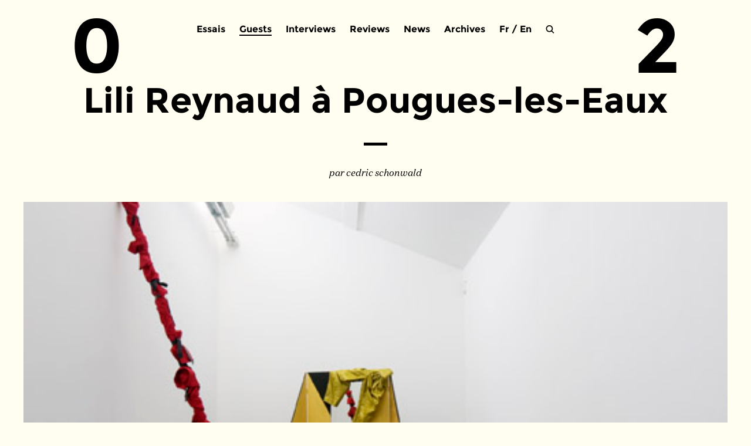

--- FILE ---
content_type: text/html; charset=UTF-8
request_url: http://www.zerodeux.fr/guests/lili-reynaud-a-pougues-les-eaux/
body_size: 11882
content:
<!DOCTYPE html>
<html lang="fr-FR">
<head>
    <meta charset="UTF-8" />

    <title>
        Lili Reynaud à Pougues-les-Eaux | Zérodeux / 02    </title>

    <meta name="author" content="GG" />
    <meta name="copyright" content="GG-2016" />
    <meta name="keywords" content="" />
    <meta name="description" content="Zérodeux, revue d'art contemporain trimestrielle et gratuite" />

    <link rel="stylesheet" type="text/css" media="all" href="http://www.zerodeux.fr/wp-content/themes/zerodeux2016/reset.css" />
    <link rel="stylesheet" type="text/css" media="all" href="http://www.zerodeux.fr/wp-content/themes/zerodeux2016/style.css" />
    <!-- <link rel="stylesheet" type="text/css" href="http://www.zerodeux.fr/wp-content/themes/zerodeux2016/css/mediaboxAdvBlack21.css" media="screen" /> -->

    <script type="text/javascript" src="http://www.zerodeux.fr/wp-content/themes/zerodeux2016/js/jquery.js"></script>
    <script type="text/javascript" src="http://www.zerodeux.fr/wp-content/themes/zerodeux2016/js/fonctions.js"></script>

    <link rel="pingback" href="http://www.zerodeux.fr/xmlrpc.php" />
    <link rel="icon" type="image/png" href="http://www.zerodeux.fr/wp-content/themes/zerodeux2016/images/favicon.png" />

    <meta name='robots' content='max-image-preview:large' />
	<style>img:is([sizes="auto" i], [sizes^="auto," i]) { contain-intrinsic-size: 3000px 1500px }</style>
	<link rel="alternate" type="application/rss+xml" title="Zérodeux / 02 &raquo; Flux" href="https://www.zerodeux.fr/feed/" />
<link rel="alternate" type="application/rss+xml" title="Zérodeux / 02 &raquo; Flux des commentaires" href="https://www.zerodeux.fr/comments/feed/" />
<link rel="alternate" type="application/rss+xml" title="Zérodeux / 02 &raquo; Lili Reynaud à Pougues-les-Eaux Flux des commentaires" href="https://www.zerodeux.fr/guests/lili-reynaud-a-pougues-les-eaux/feed/" />
<script type="text/javascript">
/* <![CDATA[ */
window._wpemojiSettings = {"baseUrl":"https:\/\/s.w.org\/images\/core\/emoji\/16.0.1\/72x72\/","ext":".png","svgUrl":"https:\/\/s.w.org\/images\/core\/emoji\/16.0.1\/svg\/","svgExt":".svg","source":{"concatemoji":"http:\/\/www.zerodeux.fr\/wp-includes\/js\/wp-emoji-release.min.js?ver=6.8.3"}};
/*! This file is auto-generated */
!function(s,n){var o,i,e;function c(e){try{var t={supportTests:e,timestamp:(new Date).valueOf()};sessionStorage.setItem(o,JSON.stringify(t))}catch(e){}}function p(e,t,n){e.clearRect(0,0,e.canvas.width,e.canvas.height),e.fillText(t,0,0);var t=new Uint32Array(e.getImageData(0,0,e.canvas.width,e.canvas.height).data),a=(e.clearRect(0,0,e.canvas.width,e.canvas.height),e.fillText(n,0,0),new Uint32Array(e.getImageData(0,0,e.canvas.width,e.canvas.height).data));return t.every(function(e,t){return e===a[t]})}function u(e,t){e.clearRect(0,0,e.canvas.width,e.canvas.height),e.fillText(t,0,0);for(var n=e.getImageData(16,16,1,1),a=0;a<n.data.length;a++)if(0!==n.data[a])return!1;return!0}function f(e,t,n,a){switch(t){case"flag":return n(e,"\ud83c\udff3\ufe0f\u200d\u26a7\ufe0f","\ud83c\udff3\ufe0f\u200b\u26a7\ufe0f")?!1:!n(e,"\ud83c\udde8\ud83c\uddf6","\ud83c\udde8\u200b\ud83c\uddf6")&&!n(e,"\ud83c\udff4\udb40\udc67\udb40\udc62\udb40\udc65\udb40\udc6e\udb40\udc67\udb40\udc7f","\ud83c\udff4\u200b\udb40\udc67\u200b\udb40\udc62\u200b\udb40\udc65\u200b\udb40\udc6e\u200b\udb40\udc67\u200b\udb40\udc7f");case"emoji":return!a(e,"\ud83e\udedf")}return!1}function g(e,t,n,a){var r="undefined"!=typeof WorkerGlobalScope&&self instanceof WorkerGlobalScope?new OffscreenCanvas(300,150):s.createElement("canvas"),o=r.getContext("2d",{willReadFrequently:!0}),i=(o.textBaseline="top",o.font="600 32px Arial",{});return e.forEach(function(e){i[e]=t(o,e,n,a)}),i}function t(e){var t=s.createElement("script");t.src=e,t.defer=!0,s.head.appendChild(t)}"undefined"!=typeof Promise&&(o="wpEmojiSettingsSupports",i=["flag","emoji"],n.supports={everything:!0,everythingExceptFlag:!0},e=new Promise(function(e){s.addEventListener("DOMContentLoaded",e,{once:!0})}),new Promise(function(t){var n=function(){try{var e=JSON.parse(sessionStorage.getItem(o));if("object"==typeof e&&"number"==typeof e.timestamp&&(new Date).valueOf()<e.timestamp+604800&&"object"==typeof e.supportTests)return e.supportTests}catch(e){}return null}();if(!n){if("undefined"!=typeof Worker&&"undefined"!=typeof OffscreenCanvas&&"undefined"!=typeof URL&&URL.createObjectURL&&"undefined"!=typeof Blob)try{var e="postMessage("+g.toString()+"("+[JSON.stringify(i),f.toString(),p.toString(),u.toString()].join(",")+"));",a=new Blob([e],{type:"text/javascript"}),r=new Worker(URL.createObjectURL(a),{name:"wpTestEmojiSupports"});return void(r.onmessage=function(e){c(n=e.data),r.terminate(),t(n)})}catch(e){}c(n=g(i,f,p,u))}t(n)}).then(function(e){for(var t in e)n.supports[t]=e[t],n.supports.everything=n.supports.everything&&n.supports[t],"flag"!==t&&(n.supports.everythingExceptFlag=n.supports.everythingExceptFlag&&n.supports[t]);n.supports.everythingExceptFlag=n.supports.everythingExceptFlag&&!n.supports.flag,n.DOMReady=!1,n.readyCallback=function(){n.DOMReady=!0}}).then(function(){return e}).then(function(){var e;n.supports.everything||(n.readyCallback(),(e=n.source||{}).concatemoji?t(e.concatemoji):e.wpemoji&&e.twemoji&&(t(e.twemoji),t(e.wpemoji)))}))}((window,document),window._wpemojiSettings);
/* ]]> */
</script>
<style id='wp-emoji-styles-inline-css' type='text/css'>

	img.wp-smiley, img.emoji {
		display: inline !important;
		border: none !important;
		box-shadow: none !important;
		height: 1em !important;
		width: 1em !important;
		margin: 0 0.07em !important;
		vertical-align: -0.1em !important;
		background: none !important;
		padding: 0 !important;
	}
</style>
<link rel='stylesheet' id='wp-block-library-css' href='http://www.zerodeux.fr/wp-includes/css/dist/block-library/style.min.css?ver=6.8.3' type='text/css' media='all' />
<style id='classic-theme-styles-inline-css' type='text/css'>
/*! This file is auto-generated */
.wp-block-button__link{color:#fff;background-color:#32373c;border-radius:9999px;box-shadow:none;text-decoration:none;padding:calc(.667em + 2px) calc(1.333em + 2px);font-size:1.125em}.wp-block-file__button{background:#32373c;color:#fff;text-decoration:none}
</style>
<style id='global-styles-inline-css' type='text/css'>
:root{--wp--preset--aspect-ratio--square: 1;--wp--preset--aspect-ratio--4-3: 4/3;--wp--preset--aspect-ratio--3-4: 3/4;--wp--preset--aspect-ratio--3-2: 3/2;--wp--preset--aspect-ratio--2-3: 2/3;--wp--preset--aspect-ratio--16-9: 16/9;--wp--preset--aspect-ratio--9-16: 9/16;--wp--preset--color--black: #000000;--wp--preset--color--cyan-bluish-gray: #abb8c3;--wp--preset--color--white: #ffffff;--wp--preset--color--pale-pink: #f78da7;--wp--preset--color--vivid-red: #cf2e2e;--wp--preset--color--luminous-vivid-orange: #ff6900;--wp--preset--color--luminous-vivid-amber: #fcb900;--wp--preset--color--light-green-cyan: #7bdcb5;--wp--preset--color--vivid-green-cyan: #00d084;--wp--preset--color--pale-cyan-blue: #8ed1fc;--wp--preset--color--vivid-cyan-blue: #0693e3;--wp--preset--color--vivid-purple: #9b51e0;--wp--preset--gradient--vivid-cyan-blue-to-vivid-purple: linear-gradient(135deg,rgba(6,147,227,1) 0%,rgb(155,81,224) 100%);--wp--preset--gradient--light-green-cyan-to-vivid-green-cyan: linear-gradient(135deg,rgb(122,220,180) 0%,rgb(0,208,130) 100%);--wp--preset--gradient--luminous-vivid-amber-to-luminous-vivid-orange: linear-gradient(135deg,rgba(252,185,0,1) 0%,rgba(255,105,0,1) 100%);--wp--preset--gradient--luminous-vivid-orange-to-vivid-red: linear-gradient(135deg,rgba(255,105,0,1) 0%,rgb(207,46,46) 100%);--wp--preset--gradient--very-light-gray-to-cyan-bluish-gray: linear-gradient(135deg,rgb(238,238,238) 0%,rgb(169,184,195) 100%);--wp--preset--gradient--cool-to-warm-spectrum: linear-gradient(135deg,rgb(74,234,220) 0%,rgb(151,120,209) 20%,rgb(207,42,186) 40%,rgb(238,44,130) 60%,rgb(251,105,98) 80%,rgb(254,248,76) 100%);--wp--preset--gradient--blush-light-purple: linear-gradient(135deg,rgb(255,206,236) 0%,rgb(152,150,240) 100%);--wp--preset--gradient--blush-bordeaux: linear-gradient(135deg,rgb(254,205,165) 0%,rgb(254,45,45) 50%,rgb(107,0,62) 100%);--wp--preset--gradient--luminous-dusk: linear-gradient(135deg,rgb(255,203,112) 0%,rgb(199,81,192) 50%,rgb(65,88,208) 100%);--wp--preset--gradient--pale-ocean: linear-gradient(135deg,rgb(255,245,203) 0%,rgb(182,227,212) 50%,rgb(51,167,181) 100%);--wp--preset--gradient--electric-grass: linear-gradient(135deg,rgb(202,248,128) 0%,rgb(113,206,126) 100%);--wp--preset--gradient--midnight: linear-gradient(135deg,rgb(2,3,129) 0%,rgb(40,116,252) 100%);--wp--preset--font-size--small: 13px;--wp--preset--font-size--medium: 20px;--wp--preset--font-size--large: 36px;--wp--preset--font-size--x-large: 42px;--wp--preset--spacing--20: 0.44rem;--wp--preset--spacing--30: 0.67rem;--wp--preset--spacing--40: 1rem;--wp--preset--spacing--50: 1.5rem;--wp--preset--spacing--60: 2.25rem;--wp--preset--spacing--70: 3.38rem;--wp--preset--spacing--80: 5.06rem;--wp--preset--shadow--natural: 6px 6px 9px rgba(0, 0, 0, 0.2);--wp--preset--shadow--deep: 12px 12px 50px rgba(0, 0, 0, 0.4);--wp--preset--shadow--sharp: 6px 6px 0px rgba(0, 0, 0, 0.2);--wp--preset--shadow--outlined: 6px 6px 0px -3px rgba(255, 255, 255, 1), 6px 6px rgba(0, 0, 0, 1);--wp--preset--shadow--crisp: 6px 6px 0px rgba(0, 0, 0, 1);}:where(.is-layout-flex){gap: 0.5em;}:where(.is-layout-grid){gap: 0.5em;}body .is-layout-flex{display: flex;}.is-layout-flex{flex-wrap: wrap;align-items: center;}.is-layout-flex > :is(*, div){margin: 0;}body .is-layout-grid{display: grid;}.is-layout-grid > :is(*, div){margin: 0;}:where(.wp-block-columns.is-layout-flex){gap: 2em;}:where(.wp-block-columns.is-layout-grid){gap: 2em;}:where(.wp-block-post-template.is-layout-flex){gap: 1.25em;}:where(.wp-block-post-template.is-layout-grid){gap: 1.25em;}.has-black-color{color: var(--wp--preset--color--black) !important;}.has-cyan-bluish-gray-color{color: var(--wp--preset--color--cyan-bluish-gray) !important;}.has-white-color{color: var(--wp--preset--color--white) !important;}.has-pale-pink-color{color: var(--wp--preset--color--pale-pink) !important;}.has-vivid-red-color{color: var(--wp--preset--color--vivid-red) !important;}.has-luminous-vivid-orange-color{color: var(--wp--preset--color--luminous-vivid-orange) !important;}.has-luminous-vivid-amber-color{color: var(--wp--preset--color--luminous-vivid-amber) !important;}.has-light-green-cyan-color{color: var(--wp--preset--color--light-green-cyan) !important;}.has-vivid-green-cyan-color{color: var(--wp--preset--color--vivid-green-cyan) !important;}.has-pale-cyan-blue-color{color: var(--wp--preset--color--pale-cyan-blue) !important;}.has-vivid-cyan-blue-color{color: var(--wp--preset--color--vivid-cyan-blue) !important;}.has-vivid-purple-color{color: var(--wp--preset--color--vivid-purple) !important;}.has-black-background-color{background-color: var(--wp--preset--color--black) !important;}.has-cyan-bluish-gray-background-color{background-color: var(--wp--preset--color--cyan-bluish-gray) !important;}.has-white-background-color{background-color: var(--wp--preset--color--white) !important;}.has-pale-pink-background-color{background-color: var(--wp--preset--color--pale-pink) !important;}.has-vivid-red-background-color{background-color: var(--wp--preset--color--vivid-red) !important;}.has-luminous-vivid-orange-background-color{background-color: var(--wp--preset--color--luminous-vivid-orange) !important;}.has-luminous-vivid-amber-background-color{background-color: var(--wp--preset--color--luminous-vivid-amber) !important;}.has-light-green-cyan-background-color{background-color: var(--wp--preset--color--light-green-cyan) !important;}.has-vivid-green-cyan-background-color{background-color: var(--wp--preset--color--vivid-green-cyan) !important;}.has-pale-cyan-blue-background-color{background-color: var(--wp--preset--color--pale-cyan-blue) !important;}.has-vivid-cyan-blue-background-color{background-color: var(--wp--preset--color--vivid-cyan-blue) !important;}.has-vivid-purple-background-color{background-color: var(--wp--preset--color--vivid-purple) !important;}.has-black-border-color{border-color: var(--wp--preset--color--black) !important;}.has-cyan-bluish-gray-border-color{border-color: var(--wp--preset--color--cyan-bluish-gray) !important;}.has-white-border-color{border-color: var(--wp--preset--color--white) !important;}.has-pale-pink-border-color{border-color: var(--wp--preset--color--pale-pink) !important;}.has-vivid-red-border-color{border-color: var(--wp--preset--color--vivid-red) !important;}.has-luminous-vivid-orange-border-color{border-color: var(--wp--preset--color--luminous-vivid-orange) !important;}.has-luminous-vivid-amber-border-color{border-color: var(--wp--preset--color--luminous-vivid-amber) !important;}.has-light-green-cyan-border-color{border-color: var(--wp--preset--color--light-green-cyan) !important;}.has-vivid-green-cyan-border-color{border-color: var(--wp--preset--color--vivid-green-cyan) !important;}.has-pale-cyan-blue-border-color{border-color: var(--wp--preset--color--pale-cyan-blue) !important;}.has-vivid-cyan-blue-border-color{border-color: var(--wp--preset--color--vivid-cyan-blue) !important;}.has-vivid-purple-border-color{border-color: var(--wp--preset--color--vivid-purple) !important;}.has-vivid-cyan-blue-to-vivid-purple-gradient-background{background: var(--wp--preset--gradient--vivid-cyan-blue-to-vivid-purple) !important;}.has-light-green-cyan-to-vivid-green-cyan-gradient-background{background: var(--wp--preset--gradient--light-green-cyan-to-vivid-green-cyan) !important;}.has-luminous-vivid-amber-to-luminous-vivid-orange-gradient-background{background: var(--wp--preset--gradient--luminous-vivid-amber-to-luminous-vivid-orange) !important;}.has-luminous-vivid-orange-to-vivid-red-gradient-background{background: var(--wp--preset--gradient--luminous-vivid-orange-to-vivid-red) !important;}.has-very-light-gray-to-cyan-bluish-gray-gradient-background{background: var(--wp--preset--gradient--very-light-gray-to-cyan-bluish-gray) !important;}.has-cool-to-warm-spectrum-gradient-background{background: var(--wp--preset--gradient--cool-to-warm-spectrum) !important;}.has-blush-light-purple-gradient-background{background: var(--wp--preset--gradient--blush-light-purple) !important;}.has-blush-bordeaux-gradient-background{background: var(--wp--preset--gradient--blush-bordeaux) !important;}.has-luminous-dusk-gradient-background{background: var(--wp--preset--gradient--luminous-dusk) !important;}.has-pale-ocean-gradient-background{background: var(--wp--preset--gradient--pale-ocean) !important;}.has-electric-grass-gradient-background{background: var(--wp--preset--gradient--electric-grass) !important;}.has-midnight-gradient-background{background: var(--wp--preset--gradient--midnight) !important;}.has-small-font-size{font-size: var(--wp--preset--font-size--small) !important;}.has-medium-font-size{font-size: var(--wp--preset--font-size--medium) !important;}.has-large-font-size{font-size: var(--wp--preset--font-size--large) !important;}.has-x-large-font-size{font-size: var(--wp--preset--font-size--x-large) !important;}
:where(.wp-block-post-template.is-layout-flex){gap: 1.25em;}:where(.wp-block-post-template.is-layout-grid){gap: 1.25em;}
:where(.wp-block-columns.is-layout-flex){gap: 2em;}:where(.wp-block-columns.is-layout-grid){gap: 2em;}
:root :where(.wp-block-pullquote){font-size: 1.5em;line-height: 1.6;}
</style>
<link rel='stylesheet' id='responsive-lightbox-imagelightbox-css' href='http://www.zerodeux.fr/wp-content/plugins/responsive-lightbox/assets/imagelightbox/imagelightbox.min.css?ver=1.0.0' type='text/css' media='all' />
<style id='akismet-widget-style-inline-css' type='text/css'>

			.a-stats {
				--akismet-color-mid-green: #357b49;
				--akismet-color-white: #fff;
				--akismet-color-light-grey: #f6f7f7;

				max-width: 350px;
				width: auto;
			}

			.a-stats * {
				all: unset;
				box-sizing: border-box;
			}

			.a-stats strong {
				font-weight: 600;
			}

			.a-stats a.a-stats__link,
			.a-stats a.a-stats__link:visited,
			.a-stats a.a-stats__link:active {
				background: var(--akismet-color-mid-green);
				border: none;
				box-shadow: none;
				border-radius: 8px;
				color: var(--akismet-color-white);
				cursor: pointer;
				display: block;
				font-family: -apple-system, BlinkMacSystemFont, 'Segoe UI', 'Roboto', 'Oxygen-Sans', 'Ubuntu', 'Cantarell', 'Helvetica Neue', sans-serif;
				font-weight: 500;
				padding: 12px;
				text-align: center;
				text-decoration: none;
				transition: all 0.2s ease;
			}

			/* Extra specificity to deal with TwentyTwentyOne focus style */
			.widget .a-stats a.a-stats__link:focus {
				background: var(--akismet-color-mid-green);
				color: var(--akismet-color-white);
				text-decoration: none;
			}

			.a-stats a.a-stats__link:hover {
				filter: brightness(110%);
				box-shadow: 0 4px 12px rgba(0, 0, 0, 0.06), 0 0 2px rgba(0, 0, 0, 0.16);
			}

			.a-stats .count {
				color: var(--akismet-color-white);
				display: block;
				font-size: 1.5em;
				line-height: 1.4;
				padding: 0 13px;
				white-space: nowrap;
			}
		
</style>
<script type="text/javascript" src="http://www.zerodeux.fr/wp-includes/js/jquery/jquery.min.js?ver=3.7.1" id="jquery-core-js"></script>
<script type="text/javascript" src="http://www.zerodeux.fr/wp-includes/js/jquery/jquery-migrate.min.js?ver=3.4.1" id="jquery-migrate-js"></script>
<script type="text/javascript" src="http://www.zerodeux.fr/wp-content/plugins/responsive-lightbox/assets/imagelightbox/imagelightbox.min.js?ver=1.0.0" id="responsive-lightbox-imagelightbox-js"></script>
<script type="text/javascript" src="http://www.zerodeux.fr/wp-includes/js/underscore.min.js?ver=1.13.7" id="underscore-js"></script>
<script type="text/javascript" src="http://www.zerodeux.fr/wp-content/plugins/responsive-lightbox/assets/infinitescroll/infinite-scroll.pkgd.min.js?ver=4.0.1" id="responsive-lightbox-infinite-scroll-js"></script>
<script type="text/javascript" id="responsive-lightbox-js-before">
/* <![CDATA[ */
var rlArgs = {"script":"imagelightbox","selector":"lightbox","customEvents":"","activeGalleries":false,"animationSpeed":250,"preloadNext":true,"enableKeyboard":true,"quitOnEnd":false,"quitOnImageClick":false,"quitOnDocumentClick":true,"woocommerce_gallery":false,"ajaxurl":"https:\/\/www.zerodeux.fr\/wp-admin\/admin-ajax.php","nonce":"dbdfcf1ed3","preview":false,"postId":1304,"scriptExtension":false};
/* ]]> */
</script>
<script type="text/javascript" src="http://www.zerodeux.fr/wp-content/plugins/responsive-lightbox/js/front.js?ver=2.5.2" id="responsive-lightbox-js"></script>
<link rel="https://api.w.org/" href="https://www.zerodeux.fr/wp-json/" /><link rel="alternate" title="JSON" type="application/json" href="https://www.zerodeux.fr/wp-json/wp/v2/posts/1304" /><link rel="EditURI" type="application/rsd+xml" title="RSD" href="https://www.zerodeux.fr/xmlrpc.php?rsd" />
<meta name="generator" content="WordPress 6.8.3" />
<link rel="canonical" href="https://www.zerodeux.fr/guests/lili-reynaud-a-pougues-les-eaux/" />
<link rel='shortlink' href='https://www.zerodeux.fr/?p=1304' />
<link rel="alternate" title="oEmbed (JSON)" type="application/json+oembed" href="https://www.zerodeux.fr/wp-json/oembed/1.0/embed?url=https%3A%2F%2Fwww.zerodeux.fr%2Fguests%2Flili-reynaud-a-pougues-les-eaux%2F" />
<link rel="alternate" title="oEmbed (XML)" type="text/xml+oembed" href="https://www.zerodeux.fr/wp-json/oembed/1.0/embed?url=https%3A%2F%2Fwww.zerodeux.fr%2Fguests%2Flili-reynaud-a-pougues-les-eaux%2F&#038;format=xml" />

</head>

<body>

<div id="global_content">

    
    <header>

        <div id="header-menu">
                            <div class="menu-header-container"><ul id="menu-header" class="nav-menu"><li id="menu-item-13492" class="menu-item menu-item-type-taxonomy menu-item-object-category menu-item-13492"><a href="https://www.zerodeux.fr/category/essais/">Essais</a></li>
<li id="menu-item-13463" class="menu-item menu-item-type-taxonomy menu-item-object-category current-post-ancestor current-menu-parent current-post-parent menu-item-13463"><a href="https://www.zerodeux.fr/category/guests/">Guests</a></li>
<li id="menu-item-13464" class="menu-item menu-item-type-taxonomy menu-item-object-category menu-item-13464"><a href="https://www.zerodeux.fr/category/interviews/">Interviews</a></li>
<li id="menu-item-13460" class="menu-item menu-item-type-taxonomy menu-item-object-category menu-item-13460"><a href="https://www.zerodeux.fr/category/reviews/">Reviews</a></li>
<li id="menu-item-13581" class="menu-item menu-item-type-taxonomy menu-item-object-category menu-item-13581"><a href="https://www.zerodeux.fr/category/news/">News</a></li>
<li id="menu-item-13493" class="menu-item menu-item-type-post_type menu-item-object-page menu-item-13493"><a href="https://www.zerodeux.fr/archives-3/">Archives</a></li>
</ul></div>            
            <div id="header-switch">
                <!-- Polylang -->
                                	<li class="lang-item lang-item-2105 lang-item-fr current-lang lang-item-first"><a lang="fr-FR" hreflang="fr-FR" href="https://www.zerodeux.fr/guests/lili-reynaud-a-pougues-les-eaux/" aria-current="true">Fr</a></li>
	<li class="lang-item lang-item-3717 lang-item-en no-translation"><a lang="en-GB" hreflang="en-GB" href="https://www.zerodeux.fr/en/">En</a></li>
                <!-- /Polylang -->
            </div>

            <div id="header-loupe"></div>
           
            <div id="header-search">    
                <form method="get" id="searchform" role="search" action="http://www.zerodeux.fr">
                    <input placeholder="recherche…" value="" name="s" id="s" onfocus ="this.placeholder=''" onblur="this.placeholder='recherche…'" required=""/>
                    <div id="close"></div>
                </form>
            </div>

            <div class="number number-left"><a href="https://www.zerodeux.fr">0</a></div>
            <div class="number number-right"><a href="https://www.zerodeux.fr">2</a></div>
        </div><!-- header-menu -->

    </header><!-- #header -->



<div id="page" class="post-1304 post type-post status-publish format-standard has-post-thumbnail hentry category-guests tag-lili-reynaud-dewar tag-pougues-les-eaux" >
  <div id="content">

        
      <article id="single-post">

              	
        <div class="single-title">
          <h1>Lili Reynaud à Pougues-les-Eaux</h1>
        </div> 

        <div class="transition"></div>

        <div class="single-author">
            <p>par cedric schonwald</p>
        </div>

        <div class="single-img">
          <img width="514" height="342" src="https://www.zerodeux.fr/wp-content/uploads/2009/08/black-mariah-25.jpg" class="attachment-1920x1080 size-1920x1080 wp-post-image" alt="" decoding="async" fetchpriority="high" srcset="https://www.zerodeux.fr/wp-content/uploads/2009/08/black-mariah-25.jpg 514w, https://www.zerodeux.fr/wp-content/uploads/2009/08/black-mariah-25-300x199.jpg 300w" sizes="(max-width: 514px) 100vw, 514px" />          <!--<div class="img-caption"><p></p></div>-->
      	</div>
           
        <div class="single-content">           
       	  <p><strong>L&rsquo;endroit du décor</strong></p>
<p>Si les modes de représentation de la figure humaine travaillent l&rsquo;art depuis ce que l&rsquo;on nomme aujourd&rsquo;hui l&rsquo;<em>art</em> pariétal, les modes de (re)présentation de soi en société caractérisent sans doute déjà les toutes premières « sociétés » animales. Parmi les êtres humains, l&rsquo;artifice (vestimentaire, comportemental) par lequel on (se) performe en société est compris entre la très culturelle notion de naturalité et les diverses tactiques qui visent à y échapper ou à la remettre en cause. L&rsquo;identité est toujours produite par un « soi » en mouvement quand bien même elle tend parfois à surjouer une condition acquise ou « naturelle ». Ainsi, sous le Directoire, une partie de la jeunesse de bonne famille -les Inc&rsquo;oyables et les Me&rsquo;veilleuses- a-t-elle pu s&rsquo;inventer un langage expurgé du « r » d&rsquo;une Révolution qui avait décimé ses proches (1). Une scène traumatique encore exprimée par un code gestuel et vestimentaire accentuant chez les hommes un rôle de victimes (vécu comme impropre à leur qualité « naturelle » d&rsquo;hommes bien nés) et accentuant chez les femmes (au moyen d&rsquo;impudiques tenues diaphanes « à la grecque ») leur féminité (2).</p>
<div id="attachment_1305" style="width: 682px" class="wp-caption alignnone"><a href="https://www.zerodeux.fr/wp-content/uploads/2009/08/black-mariah-25.jpg" data-rel="lightbox-image-0" data-imagelightbox="0" data-rl_title="" data-rl_caption=""><img decoding="async" aria-describedby="caption-attachment-1305" class="size-medium wp-image-1305" title="" src="https://www.zerodeux.fr/wp-content/uploads/2009/08/black-mariah-25.jpg" alt="Black Mariah, vue de l'exposition à Pougues les Eaux" width="672" height="447" /></a><p id="caption-attachment-1305" class="wp-caption-text">Black Mariah, vue de l&#39;exposition à Pougues les Eaux</p></div>
<p>Le genre se performe en venant troubler la détermination sexuelle et le genre inculqué en fonction du sexe (3), comme le démontrent les <em>gender studies</em>, Judith Butler (4) en tête. Mais si le genre que l&rsquo;on s&rsquo;invente échappe à la catégorisation à la fois binaire et déterminante qui semble échoir aux sexes, rien n&#8217;empêche, par cette invention, de renforcer encore les caractères de masculinité ou de féminité traditionnellement dévolus aux hommes ou aux femmes. Joan Rivière a bien montré, dès 1929 (5), que surjouer la féminité (pour une femme) ou la masculinité (pour un homme) pouvait être une manœuvre utilisée dans certaines circonstances pour déjouer la réprobation sociale, alors même que l&rsquo;on aspire à exprimer des caractères considérés comme non conformes à notre sexe. Les moyens de l&rsquo;art sont logiquement convoqués pour participer à ce jeu sur les représentations de genre. Claude Cahun, Cindy Sherman ou Valie Export ont pu vouloir dénoncer en les présentant sur elles-mêmes, les stéréotypes de la féminité ou bien de la masculinité, troublant le genre par de multiples changements de rôles dans les représentations qu&rsquo;elles ont pu donner d&rsquo;elles-mêmes. Orlan, s&rsquo;éloigne quant à elle des stéréotypes en se composant une féminité <em>ad hoc</em>, comme un défi que lancerait une super-femme en devenir à une autre femme si culturellement naturelle. Par ailleurs, la théorie a pu s&rsquo;appuyer sur les performances de Valie Export ou de Vanessa Beecroft pour souligner que des femmes crânement (et frontalement !) campées dans un rôle de femme pouvaient retourner aux regardeurs leur regard projectif (regard phallique selon Laura Mulvey à propos du cinéma américain (6)).</p>
<p>On retrouve dans le travail de l&rsquo;artiste Lili Reynaud Dewar le goût pour le jeu avec les apparences qui affleure dans les théories et les pratiques précitées. La part performantielle est importante dans son œuvre et participe activement de la ronde des symboles qui en constitue la toile de fond. Mais les performeurs que Reynaud-Dewar met en scène exemplifient aussi l&rsquo;une des composantes de la théorie de Butler, la performativité (dans une acception dérivée de celle d&rsquo;Austin): je me performe donc je deviens ce que je performe. On peut du moins y déceler la volonté d&rsquo;ordre éthique (au sens de Foucault) d&rsquo;enjoindre le performeur à rechercher une possible redéfinition de soi à travers un jeu avec les normes constituées.</p>
<p>Sa seconde exposition monographique en France (7), Black Mariah, est assez emblématique à cet égard. L&rsquo;exposition expose un système de production des identités performées. Elle montre à l&rsquo;étage du Centre d&rsquo;art du Parc Saint Léger les captations vidéo de saynètes qui ont été jouées durant dix jours de tournage juste avant le vernissage. Trois écrans ont une disposition frontale par rapport au public, on y voit des femmes aux habits singuliers (en toile de Jouy ou bien en Wax, à la Shonibare) effectuant divers gestes d&rsquo;ordre rituel. Le premier d&rsquo;entre eux étant de se couvrir le visage d&rsquo;un masque de maquillage. Dans les performances de Lili Reynaud Dewar, le maquillage n&rsquo;est pas un préalable backstage, il  constitue l&rsquo;action première et ostentatoire de tout jeu. Tout figurant y décline ainsi son identité par le déclin de son identité civile, par le recouvrement de la figure, par l&rsquo;apparition d&rsquo;un visage d&rsquo;ordre plus générique (8). De même, les sols des espaces d&rsquo;exposition où elle intervient sont recouverts des affiches qui énoncent la raison sociale de son intervention: titre, casting, dates et lieu. Chez Reynaud Dewar, la performance s&rsquo;invite souvent d&rsquo;abord par une neutralisation du lieu, puis elle ordonne à ses officiants joutes et rituels vaguement chamaniques qui investissent d&rsquo;autres lieux et d&rsquo;autres identités, enfin, elle s&rsquo;expose par le truchement des objets qui l&rsquo;ont permise et qu&rsquo;elle laisse derrière elle.</p>
<p>Au <a href="http://www.parcsaintleger.fr/popups-prog-ca-2009/blackmariah.htm" target="_blank">Centre d&rsquo;art du Parc Saint Léger</a>, la neutralisation du lieu est permise (physiquement et symboliquement) par la reconstitution approximative du premier studio de cinéma avant même l&rsquo;invention du cinéma, la Black Maria (9). Une bâtisse aux allures de rhinocéros, faisant office de boite noire mais avec un possible éclairage zénithal suivant la course du soleil grâce à la rotation de l&rsquo;ensemble de la structure. Durant un an, en 1894, Dickson, l&rsquo;assistant d&rsquo;Edison, y testa le kinétographe en capturant de nombreuses séquences d&rsquo;environ trente secondes. Se succédèrent dans ce studio une multitudes de performances allant de l&rsquo;éternuement d&rsquo;un acteur, au combat d&rsquo;escargots ou de coqs en passant par une interprétation de la fameuse <em>Danse serpentine</em> de Loïe Fuller. Enfin, des Sioux purent y interpréter <em>Sioux Ghost Dance</em> qui convoque à la fois le souvenir de leur première révolte et la confiance en des jours meilleurs pour leur peuple.</p>
<p>À Pougues-les-Eaux, toutes les vidéos sont muettes comme au temps où la technique l&rsquo;imposait. Un quatrième écran, disposé latéralement, procure aux trois autres une bande sonore imaginaire: des musiciens puis un jeune danseur de hip-hop, ayant tous sacrifié au rituel du maquillage, s&rsquo;y succèdent sans que la diffusion ne restitue pour autant aucun son. Face à nous, sur les trois autres écrans, des jeunes femmes s&rsquo;affairent à quelques rituels avec une raideur d&rsquo;officiantes juchées sur des talons hauts. Les phases solennelles s&rsquo;alternent avec des moments de discussions où les figurantes sont assises sur des socles ou bien avec des instants de danse où les mouvements s&rsquo;inspirent de la gestuelle décomplexée et un peu bête des groupies. En bas, la scène vide où ont eu lieu ces parades ésotériques constitue le coeur de l&rsquo;exposition. Elle restitue celle de la Black Maria. Les accessoires des performances sont exposés comme des reliques. Sceptres recouverts de chemises nouées, bols, paravents, costumes, lettres et chiffres en volume matérialisent l&rsquo;énigmatique danse des symboles dont le sens n&rsquo;est pas donné.</p>
<p>Si le logos se refuse dans toute l&rsquo;exposition hormis ce par quoi elle se nomme de façon obsessionnelle (les affiches au sol sur lesquelles tout repose) il apparaît néanmoins comme l&rsquo;une des divinités occultes de ces messes singulières. Une autre figure tutélaire pourrait en être le recouvrement lui-même. Recouvrement des situations, des lieux ou des identités préconstituées, recouvrement puis dépose des attributs qui participent de ce recouvrement. Ainsi la mascarade se voit elle-même démontée en même temps qu&rsquo;elle s&rsquo;affirme.</p>
<p>1: Patrice Bollon, Morale du masque, Merveilleux, Zazous, Dandys, Punks, etc., Paris, Seuil, 1990.<br />
2: Avec une bien symptomatique partition des rôles dans cette re-naissance-là: un jeu sur la condition sociale de l&rsquo;homme comme appartenant à une classe d&rsquo;élite, un jeu sur la condition sexuelle de la femme comme objet de désir et de procréation et donc de survivance de l&rsquo;espèce ainsi que, d&rsquo;abord, de la classe.<br />
3: Apprentissage notamment décrypté par Erving Goffman dans Gender Display, 1976, tr. fr. « Le déploiement du genre », Terrain n°42, « homme/femme », Paris, Maison des sciences de l&rsquo;homme, 2004.<br />
4: Judith Butler, Trouble dans le genre, tr. fr. Paris, La Découverte, 2005.<br />
5: Joan Rivière, « La Féminité en tant que mascarade », tr. fr. in La Psychanalyse T.7, La Sexualité féminine, Paris, PUF, 1964.</p>
<p>6: Laura Mulvey «  Visual Pleasure and Narrative Cinema », Screen Vol.16 n°3, Londres, automne 1975. Thèse en partie contredite par Ann-Mary Doane qui analyse plus spécifiquement le regard des femmes dans divers textes dont “Technophilia, Technology, Representation, and the Feminine.” in Body/Politics,Women and the Discourses of Science. New York, Routledge, 1990.</p>
<p>7: La première exposition monographique de son travail, <a href="http://www.zoogalerie.fr/lili-reynaud-dewar" target="_blank">The Center and the Eyes</a>, eut lieu à la Zoo Galerie, à Nantes,  du 19 octobre au 19 novembre 2006.<br />
8: Qui est aussi un appel, comme chez Claude Cahun (ou chez Cindy Sherman), à la démultiplication des identités, facteur (chez Cahun) de trouble dans le genre. Cf. Abigail Solomon-Godeau, « Le “Je“ équivoque, Claude Cahun, sujet lesbien », in Les Cahiers du MNAM n°80, été 2002.<br />
9: Voir une description et des documents d&rsquo;archive dans Philippe-Alain Michaud, Aby Warburg et l&rsquo;image en mouvement, Paris, Macula, 1998.<br />

		<style type="text/css">
			#gallery-1 {
				margin: auto;
			}
			#gallery-1 .gallery-item {
				float: left;
				margin-top: 10px;
				text-align: center;
				width: 33%;
			}
			#gallery-1 img {
				border: 2px solid #cfcfcf;
			}
			#gallery-1 .gallery-caption {
				margin-left: 0;
			}
			/* see gallery_shortcode() in wp-includes/media.php */
		</style>
		<div id='gallery-1' class='gallery galleryid-1304 gallery-columns-3 gallery-size-thumbnail'><dl class='gallery-item'>
			<dt class='gallery-icon landscape'>
				<a href='https://www.zerodeux.fr/guests/lili-reynaud-a-pougues-les-eaux/attachment/black-mariah-25/'><img decoding="async" width="150" height="150" src="https://www.zerodeux.fr/wp-content/uploads/2009/08/black-mariah-25-150x150.jpg" class="attachment-thumbnail size-thumbnail" alt="" /></a>
			</dt></dl>
			<br style='clear: both' />
		</div>
</p>

        <div class="clear"></div>
        
          <ul class="single-info">
                        <!--<li> <span></span></li>-->
            
            <li>
              Partage&nbsp;: <span>

                  <a href="http://www.facebook.com/sharer.php?u=https://www.zerodeux.fr/guests/lili-reynaud-a-pougues-les-eaux/&t=Lili Reynaud à Pougues-les-Eaux" target="_blank" title="facebook">
                    <div class="social ico-fb"></div>
                  </a>,
                  <a href="http://twitter.com/share" target="_blank" data-url="https://www.zerodeux.fr/guests/lili-reynaud-a-pougues-les-eaux/" data-via="Zérodeux / 02" data-text="Lili Reynaud à Pougues-les-Eaux" data-count="horizontal" title="twitter">
                    <div class="social ico-tw"></div>
                  </a>

              </span>
            </li>

            <li>              Du même auteur&nbsp;:                          </li>
          </ul>

          <br/>
          <div class="transition"></div>

          <div class="single-associate">
            <p class="recomand">articles liés</p>
             
                  <div class="associate">
                    <h2><a href="https://www.zerodeux.fr/guests/lucas-arruda/">Lucas Arruda</a></h2>
                    <p>par Vanessa Morisset</p>
                  </div>

             
                  <div class="associate">
                    <h2><a href="https://www.zerodeux.fr/guests/biennale-son/">Biennale Son</a></h2>
                    <p>par Guillaume Lasserre</p>
                  </div>

             
                  <div class="associate">
                    <h2><a href="https://www.zerodeux.fr/guests/lou-masduraud/">Lou Masduraud</a></h2>
                    <p>par Vanessa Morisset</p>
                  </div>

                  
          </div><!-- .single-associate -->

        </div><!-- .single-content -->
         
      </article><!-- #single-post -->
          
        
  </div><!-- #content -->
</div><!-- #page --> 




	<div id="sidebar" role="complementary">
		<ul>
					</ul>
	</div>


    <div id="menu_footer"> 

                    <div class="menu-footer-container"><ul id="menu-footer" class="nav-menu"><li id="menu-item-13469" class="menu-item menu-item-type-post_type menu-item-object-page menu-item-13469"><a href="https://www.zerodeux.fr/about/">À propos</a></li>
<li id="menu-item-13467" class="menu-item menu-item-type-post_type menu-item-object-page menu-item-13467"><a href="https://www.zerodeux.fr/annonceurs/">Annonceurs</a></li>
<li id="menu-item-13466" class="menu-item menu-item-type-post_type menu-item-object-page menu-item-13466"><a href="https://www.zerodeux.fr/partenaires/">Partenaires</a></li>
<li id="menu-item-15927" class="menu-item menu-item-type-post_type menu-item-object-page menu-item-15927"><a href="https://www.zerodeux.fr/02point2/">02point2</a></li>
<li id="menu-item-15926" class="menu-item menu-item-type-post_type menu-item-object-page menu-item-15926"><a href="https://www.zerodeux.fr/zero2-editions/">Zéro2 éditions</a></li>
<li id="menu-item-13465" class="menu-item menu-item-type-post_type menu-item-object-page menu-item-13465"><a href="https://www.zerodeux.fr/contact/">Contact</a></li>
</ul></div>                
    </div><!-- #menu_footer -->

</div><!-- #global_content -->

        
</body>
</html>